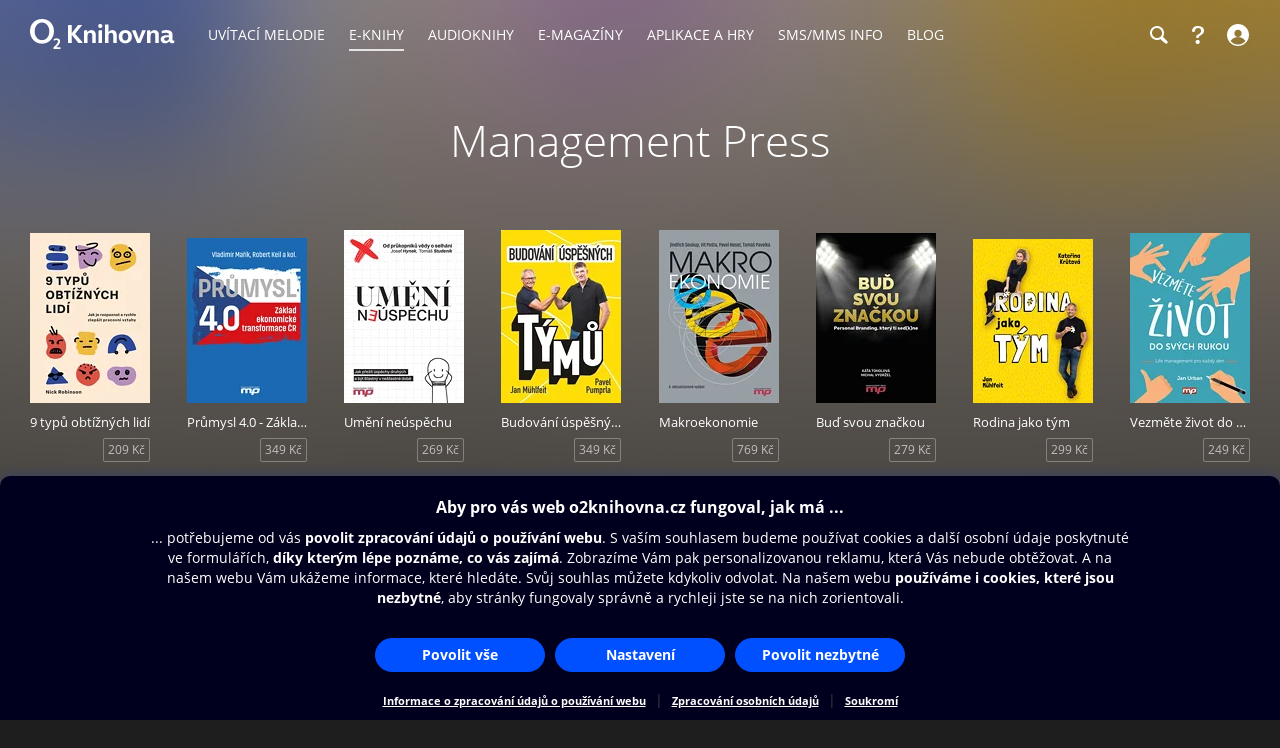

--- FILE ---
content_type: text/html; charset=utf-8
request_url: https://www.o2knihovna.cz/knihy/vydavatel/759
body_size: 48071
content:


<!DOCTYPE html>
<html lang="cs">
<head>
    <meta charset="utf-8">

    <title>Management Press | O2 Knihovna</title>

        <meta name="app-version" content="3.18">

        <meta name="viewport" content="width=device-width, initial-scale=1">

    <meta name="format-detection" content="telephone=no">





    <link rel="stylesheet" type="text/css" media="all" href="/static/main-desktop.css?ts=1768657306">


<link rel="shortcut icon" href="/images/o2/touchIcons/default/favicon.ico" type="image/x-icon">



        <link rel="apple-touch-icon-precomposed" href="/images/o2/touchIcons/default/touchIcon.png">


    
    <meta name="apple-itunes-app" content="app-id=580120391, app-argument=https://www.o2knihovna.cz/knihy/vydavatel/759">

    <meta property="og:type" content="website">
    <meta property="og:site_name" content="O2 Knihovna">
    <meta property="og:url" content="https://www.o2knihovna.cz/knihy/vydavatel/759">
    <meta property="og:locale" content="cs_CZ">
    <meta property="og:title" content="Management Press | O2 Knihovna">
    <meta property="og:description" name="description" content="📖 Vyberte si z více než 44 000 e-knih ihned ke stažení. Zažijte krimi, propadněte romanci nebo se ponořte do světa fantasy.">
    <meta property="og:image" content="https://www.o2knihovna.cz/images/og-main.jpg?v=6">
    

    <link rel="canonical" href="https://www.o2knihovna.cz/knihy/vydavatel/759">


        <script>
            var cmpConfig={cmpid:"34523",cdid:"6889a4ea03f1",exponea:!0,waitforimport:"500",datalayer:"digitalData"};function _cmpInit(){"gdprAppliesGlobally"in window||(window.gdprAppliesGlobally=!0),"cmp_id"in window&&!(window.cmp_id<1)||(window.cmp_id=cmpConfig.cmpid),"cmp_cdid"in window||(window.cmp_cdid=cmpConfig.cdid),"cmp_waitforimport"in window||(window.cmp_waitforimport=cmpConfig.waitforimport),"cmp_datalayername"in window||(window.cmp_datalayername=cmpConfig.datalayer),"cmp_params"in window||(window.cmp_params=""),"cmp_host"in window||(window.cmp_host="cmp.o2.cz"),"cmp_cdn"in window||(window.cmp_cdn="cmps.o2.cz"),"cmp_proto"in window||(window.cmp_proto="https:"),"cmp_codesrc"in window||(window.cmp_codesrc="1"),window.cmp_getsupportedLangs=function(){var e=["DE","EN","FR","IT","NO","DA","FI","ES","PT","RO","BG","ET","EL","GA","HR","LV","LT","MT","NL","PL","SV","SK","SL","CS","HU","RU","SR","ZH","TR","UK","AR","BS"];if("cmp_customlanguages"in window)for(var n=0;n<window.cmp_customlanguages.length;n++)e.push(window.cmp_customlanguages[n].l.toUpperCase());return e},window.cmp_getRTLLangs=function(){var e=["AR"];if("cmp_customlanguages"in window)for(var n=0;n<window.cmp_customlanguages.length;n++)"r"in window.cmp_customlanguages[n]&&window.cmp_customlanguages[n].r&&e.push(window.cmp_customlanguages[n].l);return e},window.cmp_getlang=function(e){return("boolean"!=typeof e&&(e=!0),e&&"string"==typeof cmp_getlang.usedlang&&""!==cmp_getlang.usedlang)?cmp_getlang.usedlang:window.cmp_getlangs()[0]},window.cmp_extractlang=function(e){return -1!=e.indexOf("cmplang=")?-1!=(e=e.substr(e.indexOf("cmplang=")+8,2).toUpperCase()).indexOf("&")&&(e=e.substr(0,e.indexOf("&"))):e="",e},window.cmp_getlangs=function(){var e=window.cmp_getsupportedLangs(),n=[],t=location.hash,i=location.search,a="cmp_params"in window?window.cmp_params:"",p="languages"in navigator?navigator.languages:[];if(""!=cmp_extractlang(t))n.push(cmp_extractlang(t));else if(""!=cmp_extractlang(i))n.push(cmp_extractlang(i));else if(""!=cmp_extractlang(a))n.push(cmp_extractlang(a));else if("cmp_setlang"in window&&""!=window.cmp_setlang)n.push(window.cmp_setlang.toUpperCase());else if("cmp_langdetect"in window&&1==window.cmp_langdetect)n.push(window.cmp_getPageLang());else{if(p.length>0)for(var s=0;s<p.length;s++)n.push(p[s]);"language"in navigator&&n.push(navigator.language),"userLanguage"in navigator&&n.push(navigator.userLanguage)}for(var c=[],s=0;s<n.length;s++){var r=n[s].toUpperCase();!(r.length<2)&&(-1!=e.indexOf(r)?c.push(r):(-1!=r.indexOf("-")&&(r=r.substr(0,2)),-1!=e.indexOf(r)&&c.push(r)))}return 0==c.length&&"string"==typeof cmp_getlang.defaultlang&&""!==cmp_getlang.defaultlang?[cmp_getlang.defaultlang.toUpperCase()]:c.length>0?c:["EN"]},window.cmp_getPageLangs=function(){var e=window.cmp_getXMLLang();return(e=(e=""!=e?[e.toUpperCase()]:[]).concat(window.cmp_getLangsFromURL())).length>0?e:["EN"]},window.cmp_getPageLang=function(){var e=window.cmp_getPageLangs();return e.length>0?e[0]:""},window.cmp_getLangsFromURL=function(){for(var e=window.cmp_getsupportedLangs(),n=location,t="toUpperCase",i=n.hostname[t]()+".",a=n.pathname[t]()+"/",p=[],s=0;s<e.length;s++){var c=a.substring(0,e[s].length+1);if(i.substring(0,e[s].length+1)==e[s]+".")p.push(e[s][t]());else if(5==e[s].length){var r=e[s].substring(3,5)+"-"+e[s].substring(0,2);i.substring(0,r.length+1)==r+"."&&p.push(e[s][t]())}else if(c==e[s]+"/"||c=="/"+e[s])p.push(e[s][t]());else if(c==e[s].replace("-","/")+"/"||c=="/"+e[s].replace("-","/"))p.push(e[s][t]());else if(5==e[s].length){var r=e[s].substring(3,5)+"-"+e[s].substring(0,2),o=a.substring(0,r.length+1);(o==r+"/"||o==r.replace("-","/")+"/")&&p.push(e[s][t]())}}return p},window.cmp_getXMLLang=function(){var e=document.getElementsByTagName("html");if(e.length>0)var e=e[0];else e=document.documentElement;if(e&&e.getAttribute){var n=e.getAttribute("xml:lang");return(("string"!=typeof n||""==n)&&(n=e.getAttribute("lang")),"string"!=typeof n||""==n)?"":-1!=window.cmp_getsupportedLangs().indexOf(n.toUpperCase())?n:""}},function(){var e=document,n=e.getElementsByTagName,t=window,i="",a="",p="",s=function(e){var n="cmp_"+e,i="",a=(e="cmp"+e+"=").length,p=location,s=p.hash,c=p.search,r=s.indexOf(e),o=c.indexOf(e);if(-1!=r)i=s.substring(r+a,9999);else{if(-1==o)return n in t&&"function"!=typeof t[n]?t[n]:"";i=c.substring(o+a,9999)}var m=i.indexOf("&");return -1!=m&&(i=i.substring(0,m)),i},c=s("lang");if(""!=c)p=i=c;else if("cmp_getlang"in t&&(i=t.cmp_getlang().toLowerCase(),a=t.cmp_getlangs().slice(0,3).join("_"),p=t.cmp_getPageLangs().slice(0,3).join("_"),"cmp_customlanguages"in t))for(var r=t.cmp_customlanguages,o=0;o<r.length;o++)r[o].l.toLowerCase()==i&&(i="en");var m="cmp_proto"in t?t.cmp_proto:"https:";"http:"!=m&&"https:"!=m&&(m="https:");var l="cmp_ref"in t?t.cmp_ref:location.href;l.length>300&&(l=l.substring(0,300));var u=function(t){var i=e.createElement("script");i.setAttribute("data-cmp-ab","1"),i.type="text/javascript",i.async=!0,i.src=t;var a=["body","div","span","script","head"],p="currentScript",s="parentElement",c="appendChild",r="body";if(e[p]&&e[p][s])e[p][s][c](i);else if(e[r])e[r][c](i);else for(var o=0;o<a.length;o++){var m=n(a[o]);if(m.length>0){m[0][c](i);break}}},g=s("design"),d=s("regulationkey"),f=s("gppkey"),h=s("att"),v=t.encodeURIComponent,b=!1;try{b=e.cookie.length>0}catch(y){b=!1}var $=m+"//"+t.cmp_host+"/delivery/cmp.php?";$+=("cmp_id"in t&&t.cmp_id>0?"id="+t.cmp_id:"")+("cmp_cdid"in t?"&cdid="+t.cmp_cdid:"")+"&h="+v(l),$+=(""!=g?"&cmpdesign="+v(g):"")+(""!=d?"&cmpregulationkey="+v(d):"")+(""!=f?"&cmpgppkey="+v(f):""),u(($+=(""!=h?"&cmpatt="+v(h):"")+("cmp_params"in t?"&"+t.cmp_params:"")+(b?"&__cmpfcc=1":""))+"&l="+v(i)+"&ls="+v(a)+"&lp="+v(p)+"&o="+new Date().getTime());var _="js",x=""!=s("debugunminimized")?"":".min";"1"==s("debugcoverage")&&(_="instrumented",x=""),"1"==s("debugtest")&&(_="jstests",x=""),u(m+"//"+t.cmp_cdn+"/delivery/"+_+"/cmp_final"+x+".js")}(),window.cmp_addFrame=function(e){if(!window.frames[e]){if(document.body){var n=document.createElement("iframe");n.style.cssText="display:none","cmp_cdn"in window&&"cmp_ultrablocking"in window&&window.cmp_ultrablocking>0&&(n.src="//"+window.cmp_cdn+"/delivery/empty.html"),n.name=e,n.setAttribute("title","Intentionally hidden, please ignore"),n.setAttribute("role","none"),n.setAttribute("tabindex","-1"),document.body.appendChild(n)}else window.setTimeout(window.cmp_addFrame,10,e)}},window.cmp_rc=function(e,n){var t="";try{t=document.cookie}catch(i){t=""}for(var a="",p=0,s=!1;""!=t&&p<100;){for(p++;" "==t.substr(0,1);)t=t.substr(1,t.length);var c=t.substring(0,t.indexOf("="));if(-1!=t.indexOf(";"))var r=t.substring(t.indexOf("=")+1,t.indexOf(";"));else var r=t.substr(t.indexOf("=")+1,t.length);e==c&&(a=r,s=!0);var o=t.indexOf(";")+1;0==o&&(o=t.length),t=t.substring(o,t.length)}return s||"string"!=typeof n||(a=n),a},window.cmp_stub=function(){var e=arguments;if(__cmp.a=__cmp.a||[],!e.length)return __cmp.a;"ping"===e[0]?2===e[1]?e[2]({gdprApplies:gdprAppliesGlobally,cmpLoaded:!1,cmpStatus:"stub",displayStatus:"hidden",apiVersion:"2.2",cmpId:31},!0):e[2](!1,!0):"getUSPData"===e[0]?e[2]({version:1,uspString:window.cmp_rc("__cmpccpausps","1---")},!0):"getTCData"===e[0]?__cmp.a.push([].slice.apply(e)):"addEventListener"===e[0]||"removeEventListener"===e[0]?__cmp.a.push([].slice.apply(e)):4==e.length&&!1===e[3]?e[2]({},!1):__cmp.a.push([].slice.apply(e))},window.cmp_gpp_ping=function(){return{gppVersion:"1.1",cmpStatus:"stub",cmpDisplayStatus:"hidden",signalStatus:"not ready",supportedAPIs:["2:tcfeuv2","5:tcfcav1","7:usnat","8:usca","9:usva","10:usco","11:usut","12:usct"],cmpId:31,sectionList:[],applicableSections:[0],gppString:"",parsedSections:{}}},window.cmp_gppstub=function(){var e=arguments;if(__gpp.q=__gpp.q||[],!e.length)return __gpp.q;var n=e[0],t=e.length>1?e[1]:null,i=e.length>2?e[2]:null,a=null,p=!1;if("ping"===n)a=window.cmp_gpp_ping(),p=!0;else if("addEventListener"===n){__gpp.e=__gpp.e||[],"lastId"in __gpp||(__gpp.lastId=0),__gpp.lastId++;var s=__gpp.lastId;__gpp.e.push({id:s,callback:t}),a={eventName:"listenerRegistered",listenerId:s,data:!0,pingData:window.cmp_gpp_ping()},p=!0}else if("removeEventListener"===n){__gpp.e=__gpp.e||[],a=!1;for(var c=0;c<__gpp.e.length;c++)if(__gpp.e[c].id==i){__gpp.e[c].splice(c,1),a=!0;break}p=!0}else __gpp.q.push([].slice.apply(e));null!==a&&"function"==typeof t&&t(a,p)},window.cmp_msghandler=function(e){var n="string"==typeof e.data;try{var t=n?JSON.parse(e.data):e.data}catch(i){var t=null}if("object"==typeof t&&null!==t&&"__cmpCall"in t){var a=t.__cmpCall;window.__cmp(a.command,a.parameter,function(t,i){var p={__cmpReturn:{returnValue:t,success:i,callId:a.callId}};e.source.postMessage(n?JSON.stringify(p):p,"*")})}if("object"==typeof t&&null!==t&&"__uspapiCall"in t){var a=t.__uspapiCall;window.__uspapi(a.command,a.version,function(t,i){var p={__uspapiReturn:{returnValue:t,success:i,callId:a.callId}};e.source.postMessage(n?JSON.stringify(p):p,"*")})}if("object"==typeof t&&null!==t&&"__tcfapiCall"in t){var a=t.__tcfapiCall;window.__tcfapi(a.command,a.version,function(t,i){var p={__tcfapiReturn:{returnValue:t,success:i,callId:a.callId}};e.source.postMessage(n?JSON.stringify(p):p,"*")},a.parameter)}if("object"==typeof t&&null!==t&&"__gppCall"in t){var a=t.__gppCall;window.__gpp(a.command,function(t,i){var p={__gppReturn:{returnValue:t,success:i,callId:a.callId}};e.source.postMessage(n?JSON.stringify(p):p,"*")},"parameter"in a?a.parameter:null,"version"in a?a.version:1)}},window.cmp_setStub=function(e){e in window&&("function"==typeof window[e]||"object"==typeof window[e]||void 0!==window[e]&&null===window[e])||(window[e]=window.cmp_stub,window[e].msgHandler=window.cmp_msghandler,window.addEventListener("message",window.cmp_msghandler,!1))},window.cmp_setGppStub=function(e){e in window&&("function"==typeof window[e]||"object"==typeof window[e]||void 0!==window[e]&&null===window[e])||(window[e]=window.cmp_gppstub,window[e].msgHandler=window.cmp_msghandler,window.addEventListener("message",window.cmp_msghandler,!1))},"cmp_noiframepixel"in window||window.cmp_addFrame("__cmpLocator"),"cmp_disableusp"in window&&window.cmp_disableusp||"cmp_noiframepixel"in window||window.cmp_addFrame("__uspapiLocator"),"cmp_disabletcf"in window&&window.cmp_disabletcf||"cmp_noiframepixel"in window||window.cmp_addFrame("__tcfapiLocator"),"cmp_disablegpp"in window&&window.cmp_disablegpp||"cmp_noiframepixel"in window||window.cmp_addFrame("__gppLocator"),window.cmp_setStub("__cmp"),"cmp_disabletcf"in window&&window.cmp_disabletcf||window.cmp_setStub("__tcfapi"),"cmp_disableusp"in window&&window.cmp_disableusp||window.cmp_setStub("__uspapi"),"cmp_disablegpp"in window&&window.cmp_disablegpp||window.cmp_setGppStub("__gpp"),window.cmp_disable_spa=!0,"function"==typeof window.__cmp&&(window.__cmp("addEventListener",["consentrejected",window._cmpSaveConsent,!1],null),window.__cmp("addEventListener",["consentapproved",window._cmpSaveConsent,!1],null),window.__cmp("addEventListener",["consentcustom",window._cmpSaveConsent,!1],null))}function _cmpShowConsent(){"function"==typeof window.__cmp&&window.__cmp("showScreen")}function _cmpShowSetting(){"function"==typeof window.__cmp&&window.__cmp("showGDPRScreenAdvanced")}function _cmpShowCookies(){"function"==typeof window.__cmp&&window.__cmp("showCookies")}function _cmpSaveConsent(){if("function"==typeof window.__cmp){var e=window.__cmp("getCMPData"),n=window.__cmp("exportConsent");"object"==typeof e&&"string"==typeof n&&window.exponea.track("consent",{timestamp:Date.now(),source:"page",consentString:n,purposeConsents:JSON.stringify(e.purposeConsents),purposeLegitimateInterests:JSON.stringify(e.purposeLI),vendorConsents:JSON.stringify(e.vendorConsents),vendorLegitimateInterests:JSON.stringify(e.vendorLI)})}}function _exponeaInit(){!0===cmpConfig.exponea&&(!function(e,n,t,i,a,p){function s(e){if("number"!=typeof e)return e;var n=new Date;return new Date(n.getTime()+1e3*e)}function c(e){return e.reduce(function(e,n){return e[n]=function(){e._.push([n.toString(),arguments])},e},{_:[]})}function r(e,n,t){var i=t.createElement(n);i.src=e;var a=t.getElementsByTagName(n)[0];return a.parentNode.insertBefore(i,a),i}function o(e){return"[object Date]"===Object.prototype.toString.call(e)}var m,l,u,g,d,f,h,v,b,y,$,_,x,L,C,k="performance";p.target=p.target||"https://api.exponea.com",p.file_path=p.file_path||p.target+"/js/exponea.min.js",a[n]=c(["anonymize","initialize","identify","getSegments","update","track","trackLink","trackEnhancedEcommerce","getHtml","showHtml","showBanner","showWebLayer","ping","getAbTest","loadDependency","getRecommendation","reloadWebLayers","_preInitialize","_initializeConfig"]),a[n].notifications=c(["isAvailable","isSubscribed","subscribe","unsubscribe"]),a[n].segments=c(["subscribe"]),a[n].snippetVersion="v2.7.0",(m=a)[l=n]["_"+k]={},m[l]["_"+k].nowFn=Date.now,m[l]["_"+k].snippetStartTime=m[l]["_"+k].nowFn(),u=a,g=e,d=p,f=n,h=i,v=RegExp("__exponea_etc__=([\\w-]+)"),u[h]={sdk:u[f],sdkObjectName:f,skipExperiments:!!d.new_experiments,sign:d.token+"/"+(v.exec(g.cookie)||["","new"])[1],path:d.target},b=p,y=t,$=e,r(b.file_path,y,$),function(e,n,t,i,a,p,c){if(e.new_experiments){!0===e.new_experiments&&(e.new_experiments={});var m,l=e.new_experiments.hide_class||"xnpe_async_hide",u=e.new_experiments.timeout||4e3,g=encodeURIComponent(p.location.href.split("#")[0]);e.cookies&&e.cookies.expires&&("number"==typeof e.cookies.expires||o(e.cookies.expires)?m=s(e.cookies.expires):e.cookies.expires.tracking&&("number"==typeof e.cookies.expires.tracking||o(e.cookies.expires.tracking))&&(m=s(e.cookies.expires.tracking))),m&&m<new Date&&(m=void 0);var d,f,h,v,b,y=e.target+"/webxp/"+n+"/"+p[t].sign+"/modifications.min.js?http-referer="+g+"&timeout="+u+"ms"+(m?"&cookie-expires="+Math.floor(m.getTime()/1e3):"");"sync"===e.new_experiments.mode&&p.localStorage.getItem("__exponea__sync_modifications__")?(d=y,f=n,h=p,v=c,h[b=t][f]="<"+f+' src="'+d+'"></'+f+">",v.writeln(h[b][f]),v.writeln("<"+f+">!"+b+".init && document.writeln("+b+"."+f+'.replace("/'+f+'/", "/'+f+'-async/").replace("><", " async><"))</'+f+">")):function(e,n,t,i,a,p,s,c){p.documentElement.classList.add(e);var o=r(t,i,p);function m(){a[c].init||r(t.replace("/"+i+"/","/"+i+"-async/"),i,p)}function l(){p.documentElement.classList.remove(e)}o.onload=m,o.onerror=m,a.setTimeout(l,n),a[s]._revealPage=l}(l,u,y,n,p,c,a,t)}}(p,t,i,0,n,a,e),_=a,x=n,L=p,_[x]._initializeConfig(L),(null===(C=L.experimental)||void 0===C?void 0:C.non_personalized_weblayers)&&_[x]._preInitialize(L),_[x].start=function(e){e&&Object.keys(e).forEach(function(n){return L[n]=e[n]}),_[x].initialize(L)}}(document,"exponea","script","webxpClient",window,{target:"https://api-exponea.o2.cz",token:"5851ab46-b9d8-11e9-beef-92ec88286fd6",experimental:{non_personalized_weblayers:!0},track:{google_analytics:!1},cookies:{expires:31536e3}}),exponea.start())}_cmpInit(),_exponeaInit();
        </script>
<script src="https://cdnjs.cloudflare.com/ajax/libs/jquery/3.7.1/jquery.min.js" integrity="sha512-v2CJ7UaYy4JwqLDIrZUI/4hqeoQieOmAZNXBeQyjo21dadnwR+8ZaIJVT8EE2iyI61OV8e6M8PP2/4hpQINQ/g==" crossorigin="anonymous" referrerpolicy="no-referrer"></script>
    <script src="/static/main.js?ts=1760366899"></script>



    <script>
        window.digitalData = [{
            version: "1.0",

            page: "o2active:e-knihy:management press",
            language: "cz",

            section: "E-knihy",
            
            contentType: "E-knihy",
            
            
            
            
            userState: "anonymous",
            
            
            
            
            

            
            

            app: "o2active",
            appVersion: "3.18"
        }];

    </script>

        <script src="https://assets.adobedtm.com/launch-ENaa2a0632d13e4abc843b84c9fd462a85.min.js"></script>


</head>

<body>
    

<div id="pageBg" class="page-bg" aria-hidden="true">
    <div class="page-bg__port">
            <div class="page-bg__holder">
                <div class="page-bg__image">
                    <img src="https://www.o2knihovna.cz/generated/bg/ad/item-bk1-414614-port-adec.webp" fetchpriority="low" alt="Pozadí stránky">
                </div>
            </div>
    </div>

    <div class="page-bg__land">
            <div class="page-bg__holder">
                <div class="page-bg__image">
                    <img src="https://www.o2knihovna.cz/generated/bg/ad/item-bk1-414614-land-adec.webp" fetchpriority="low" alt="Pozadí stránky">
                </div>
            </div>
    </div>

</div>


            <header id="top">


<menu class="access-menu">
    <li><a href="#content">Přeskočit na hlavní obsah</a></li>
    <li><a id="access-search-link" href="#header-search-input" aria-controls="search-toolbar">Přeskočit na hledání</a></li>
</menu>

<div class="content">
    <div class="header">
        <div class="left-menu">
            <a id="open-main-menu" href="#main-menu" class="header__icon header__icon--text">
                <svg><use href="/images/header-icons.svg?v=3#menu"></use></svg>
                <span class="header__menu-text">MENU</span>
            </a>
        </div>

        <a class="header__logo" href="/"><img src="/images/o2-knihovna.svg?v=3" width="146" height="30" alt="O2 Knihovna"></a>

        <div id="main-menu" class="main-menu" role="dialog" aria-modal="false" aria-label="Hlavní menu">
            <div class="focus-trap-begin invisible"></div>

            <div class="left-menu">
                <button id="close-main-menu" class="header__icon header__icon--text">
                    <svg><use href="/images/header-icons.svg?v=3#close"></use></svg>
                    <span class="header__menu-text">Zavřít</span>
                </button>
            </div>

            <nav>
                <menu>
                    <li  class="main-menu__item">
                        <a href="/uvitaci-melodie/"><span>Uvítací melodie</span></a>
                    </li>
                    <li  class="main-menu__item main-menu__item--active">
                        <a href="/knihy/"><span>E-knihy</span></a>
                    </li>
                    <li  class="main-menu__item">
                        <a href="/audioknihy/"><span>Audioknihy</span></a>
                    </li>
                    <li  class="main-menu__item">
                        <a href="/magaziny/"><span>E-magazíny</span></a>
                    </li>
                    <li  class="main-menu__item">
                        <a href="/aplikace/"><span>Aplikace a hry</span></a>
                    </li>
                    <li id="sms-menu-item" class="main-menu__item">
                        <a href="/sms-info/"><span>SMS/MMS Info</span></a>
                    </li>
                    <li  class="main-menu__item">
                        <a href="/blog/"><span>Blog</span></a>
                    </li>
                    <li id="help-menu-item" class="main-menu__item">
                        <a href="/napoveda/"><span>Nápověda</span></a>
                    </li>
                </menu>
            </nav>

            <div class="focus-trap-end invisible"></div>
        </div>

        <nav class="right-menu" aria-label="Vedlejší menu">
            <menu>
                <li id="o2-cz-menu-item" class="right-menu__item">
                    <a href="https://www.o2.cz/" class="header__text" target="_blank">
                        <span>O2.cz</span>
                    </a>
                </li>
                <li class="right-menu__item">
                    <a id="open-search-toolbar" class="header__icon" title="Hledání" aria-label="Hledání" aria-controls="search-toolbar" href="/knihy/hledani">
                        <svg><use href="/images/header-icons.svg?v=3#search"></use></svg>
                    </a>
                </li>
                <li id="help-menu-button" class="right-menu__item">
                    <a class="header__icon" title="Nápověda" aria-label="Nápověda" href="/napoveda/">
                        <svg><use href="/images/header-icons.svg?v=3#help"></use></svg>
                    </a>
                </li>
                <li class="right-menu__item">
                    <a id="open-login" class="header__icon header__icon--text" aria-label="Přihlásit se" href="/prihlaseni/">
                        <svg><use href="/images/header-icons.svg?v=3#user"></use></svg>
                        <span class="header__login-text">Přihlásit se</span>
                    </a>
                </li>
            </menu>
        </nav>


        <div id="login" role="dialog" aria-modal="false" aria-label="Přihlášení" class="login login--panel hidden">
            <div class="focus-trap-begin invisible"></div>
            <h3>
                Přihlášení
                <button id="close-login" class="toolbar-close" title="Zavřít">
                    <svg><use href="/images/header-icons.svg?v=3#close"></use></svg>
                </button>
            </h3>

<div id="snippet--loginForm">                    <div class="form">
                        <p class="form__note">
                            Zadejte Vaše mobilní číslo, a poté vyplňte jednorázový kód, který Vám pošleme v SMS.
                        </p>
<form action="/knihy/vydavatel/759" method="post" id="frm-loginForm1Header" novalidate="novalidate" class="ajax">


<div class="row required">
	<label class="required" for="frm-loginForm1Header-phone">Telefon:<span>*</span></label>

	<input type="tel" name="phone" placeholder="Mobilní číslo" id="frm-loginForm1Header-phone" required data-nette-rules='[{"op":":filled","msg":"Zadejte mobilní číslo."},{"op":":pattern","msg":"Nesprávný formát mobilního čísla.","arg":"((00|[+])?420)?[\\s-]*(60[1-8]|70[2-5]|7[237][0-9]|79[0123579])([\\s-]*[0-9]){6}"}]' class="input">
</div>

<div class="buttons wide">
	

	<input type="submit" name="_submit" class="button button--blue" value="Poslat ověřovací SMS">
</div>


<div><input type="hidden" name="_token_" value="fgl6t00rtl8MVcLcFK2+e31w0XpCjbmJDZbfM="><input type="hidden" name="_do" value="loginForm1Header-submit"><!--[if IE]><input type=IEbug disabled style="display:none"><![endif]--></div>
</form>
                    </div>
</div>

            <div class="focus-trap-end invisible"></div>
        </div>
    </div>
</div>

<div id="search-toolbar" class="toolbar hidden" role="dialog" aria-modal="false" aria-label="Hledání">
    <div class="focus-trap-begin invisible"></div>

    <div class="content">
        <div class="toolbar__in">
            <span class="header__logo" aria-hidden="true"><img src="/images/o2-knihovna.svg?v=3" width="146" height="30" alt="O2 Knihovna"></span>

            <div class="search-form search-form--header">
                <form action="/hledani" method="get" id="frm-headerSearchForm" novalidate="novalidate">
                    <input type="search" name="q" id="header-search-input" autocomplete="off" placeholder="Hledejte v O2 Knihovně" aria-label="Hledejte v O2 Knihovně" aria-controls="snippet--searchAutocomplete" aria-autocomplete="list" required data-nette-rules='[{"op":":filled","msg":"Zadejte výraz pro hledání."},{"op":":minLength","msg":"Zadejte alespoň 3 znaky.","arg":3}]'>
                    <input type="hidden" name="typeId" value="1">
                    <button type="submit" name="_submit" title="Hledat" aria-label="Hledat"><svg><use href='/images/header-icons.svg?v=3#search'/></svg></button>
                <input type="hidden" name="do" value="headerSearchForm-submit"></form>

<div id="snippet--searchAutocomplete">
</div>
            </div>

            <button id="close-search-toolbar" class="toolbar-close" title="Zavřít" href="/">
                <svg><use href="/images/header-icons.svg?v=3#close"></use></svg>
            </button>
        </div>
    </div>

    <div class="focus-trap-end invisible"></div>
</div>

    </header>


    <main id="page">

<main id="content">
    <div class="content">
        <h1 class="center">Management Press</h1>

        <div class="list books">
            <div class="in" data-ajax-append="true" id="snippet--itemsList">
                





    <div class="list-item">
        <a href="/knihy/bk1-414614">
            <picture class="list-item__icon-box">

                    <source type="image/webp" srcset="/generated/covers/ad/bk1-414614-120-adec.webp, /generated/covers/ad/bk1-414614-240-adec.webp 2x">

                <img src="/generated/covers/ad/bk1-414614-360-adec.jpg"
                    width="120" height="120" loading="lazy" alt="Obálka knihy 9 typů obtížných lidí" class="list-item__icon">
            </picture>
            <div class="list-item__title">
                9 typů obtížných lidí
            </div>
        </a>
        <div class="list-item__buttons">
                            <button data-url="/knihy/bk1-414614/koupit" class="button ajax" data-overlay="snippets">209 Kč</button>

        </div>
    </div>






    <div class="list-item">
        <a href="/knihy/bk1-413992">
            <picture class="list-item__icon-box">

                    <source type="image/webp" srcset="/generated/covers/b6/bk1-413992-120-b669.webp, /generated/covers/b6/bk1-413992-240-b669.webp 2x">

                <img src="/generated/covers/b6/bk1-413992-360-b669.jpg"
                    width="120" height="120" loading="lazy" alt="Obálka knihy Průmysl 4.0 - Základ ekonomické transformace ČR" class="list-item__icon">
            </picture>
            <div class="list-item__title">
                Průmysl 4.0 - Základ ekonomické transformace ČR
            </div>
        </a>
        <div class="list-item__buttons">
                            <button data-url="/knihy/bk1-413992/koupit" class="button ajax" data-overlay="snippets">349 Kč</button>

        </div>
    </div>






    <div class="list-item">
        <a href="/knihy/bk1-375631">
            <picture class="list-item__icon-box">

                    <source type="image/webp" srcset="/generated/covers/51/bk1-375631-120-512e.webp, /generated/covers/51/bk1-375631-240-512e.webp 2x">

                <img src="/generated/covers/51/bk1-375631-360-512e.jpg"
                    width="120" height="120" loading="lazy" alt="Obálka knihy Umění neúspěchu" class="list-item__icon">
            </picture>
            <div class="list-item__title">
                Umění neúspěchu
            </div>
        </a>
        <div class="list-item__buttons">
                            <button data-url="/knihy/bk1-375631/koupit" class="button ajax" data-overlay="snippets">269 Kč</button>

        </div>
    </div>






    <div class="list-item">
        <a href="/knihy/bk1-362427">
            <picture class="list-item__icon-box">

                    <source type="image/webp" srcset="/generated/covers/80/bk1-362427-120-80e3.webp, /generated/covers/80/bk1-362427-240-80e3.webp 2x">

                <img src="/generated/covers/80/bk1-362427-360-80e3.jpg"
                    width="120" height="120" loading="lazy" alt="Obálka knihy Budování úspěšných týmů" class="list-item__icon">
            </picture>
            <div class="list-item__title">
                Budování úspěšných týmů
            </div>
        </a>
        <div class="list-item__buttons">
                            <button data-url="/knihy/bk1-362427/koupit" class="button ajax" data-overlay="snippets">349 Kč</button>

        </div>
    </div>






    <div class="list-item">
        <a href="/knihy/bk1-361276">
            <picture class="list-item__icon-box">

                    <source type="image/webp" srcset="/generated/covers/2d/bk1-361276-120-2d5f.webp, /generated/covers/2d/bk1-361276-240-2d5f.webp 2x">

                <img src="/generated/covers/2d/bk1-361276-360-2d5f.jpg"
                    width="120" height="120" loading="lazy" alt="Obálka knihy Makroekonomie" class="list-item__icon">
            </picture>
            <div class="list-item__title">
                Makroekonomie
            </div>
        </a>
        <div class="list-item__buttons">
                            <button data-url="/knihy/bk1-361276/koupit" class="button ajax" data-overlay="snippets">769 Kč</button>

        </div>
    </div>






    <div class="list-item">
        <a href="/knihy/bk1-355803">
            <picture class="list-item__icon-box">

                    <source type="image/webp" srcset="/generated/covers/9c/bk1-355803-120-9c5f.webp, /generated/covers/9c/bk1-355803-240-9c5f.webp 2x">

                <img src="/generated/covers/9c/bk1-355803-360-9c5f.jpg"
                    width="120" height="120" loading="lazy" alt="Obálka knihy Buď svou značkou" class="list-item__icon">
            </picture>
            <div class="list-item__title">
                Buď svou značkou
            </div>
        </a>
        <div class="list-item__buttons">
                            <button data-url="/knihy/bk1-355803/koupit" class="button ajax" data-overlay="snippets">279 Kč</button>

        </div>
    </div>






    <div class="list-item">
        <a href="/knihy/bk1-326195">
            <picture class="list-item__icon-box">

                    <source type="image/webp" srcset="/generated/covers/97/bk1-326195-120-971d.webp, /generated/covers/97/bk1-326195-240-971d.webp 2x">

                <img src="/generated/covers/97/bk1-326195-360-971d.jpg"
                    width="120" height="120" loading="lazy" alt="Obálka knihy Rodina jako tým" class="list-item__icon">
            </picture>
            <div class="list-item__title">
                Rodina jako tým
            </div>
        </a>
        <div class="list-item__buttons">
                            <button data-url="/knihy/bk1-326195/koupit" class="button ajax" data-overlay="snippets">299 Kč</button>

        </div>
    </div>






    <div class="list-item">
        <a href="/knihy/bk1-205221">
            <picture class="list-item__icon-box">

                    <source type="image/webp" srcset="/generated/covers/2b/bk1-205221-120-2b7a.webp, /generated/covers/2b/bk1-205221-240-2b7a.webp 2x">

                <img src="/generated/covers/2b/bk1-205221-360-2b7a.jpg"
                    width="120" height="120" loading="lazy" alt="Obálka knihy Vezměte život do svých rukou" class="list-item__icon">
            </picture>
            <div class="list-item__title">
                Vezměte život do svých rukou
            </div>
        </a>
        <div class="list-item__buttons">
                            <button data-url="/knihy/bk1-205221/koupit" class="button ajax" data-overlay="snippets">249 Kč</button>

        </div>
    </div>






    <div class="list-item">
        <a href="/knihy/bk1-179468">
            <picture class="list-item__icon-box">

                    <source type="image/webp" srcset="/generated/covers/2b/bk1-179468-120-2b8c.webp, /generated/covers/2b/bk1-179468-240-2b8c.webp 2x">

                <img src="/generated/covers/2b/bk1-179468-360-2b8c.jpg"
                    width="120" height="120" loading="lazy" alt="Obálka knihy Manažerské účetnictví" class="list-item__icon">
            </picture>
            <div class="list-item__title">
                Manažerské účetnictví
            </div>
        </a>
        <div class="list-item__buttons">
                            <button data-url="/knihy/bk1-179468/koupit" class="button ajax" data-overlay="snippets">549 Kč</button>

        </div>
    </div>






    <div class="list-item">
        <a href="/knihy/bk1-177731">
            <picture class="list-item__icon-box">

                    <source type="image/webp" srcset="/generated/covers/14/bk1-177731-120-14c9.webp, /generated/covers/14/bk1-177731-240-14c9.webp 2x">

                <img src="/generated/covers/14/bk1-177731-360-14c9.jpg"
                    width="120" height="120" loading="lazy" alt="Obálka knihy Monetární ekonomie v období krize a konvergence" class="list-item__icon">
            </picture>
            <div class="list-item__title">
                Monetární ekonomie v období krize a konvergence
            </div>
        </a>
        <div class="list-item__buttons">
                            <button data-url="/knihy/bk1-177731/koupit" class="button ajax" data-overlay="snippets">279 Kč</button>

        </div>
    </div>






    <div class="list-item">
        <a href="/knihy/bk1-177568">
            <picture class="list-item__icon-box">

                    <source type="image/webp" srcset="/generated/covers/71/bk1-177568-120-7162.webp, /generated/covers/71/bk1-177568-240-7162.webp 2x">

                <img src="/generated/covers/71/bk1-177568-360-7162.jpg"
                    width="120" height="120" loading="lazy" alt="Obálka knihy Mikroekonomie" class="list-item__icon">
            </picture>
            <div class="list-item__title">
                Mikroekonomie
            </div>
        </a>
        <div class="list-item__buttons">
                            <button data-url="/knihy/bk1-177568/koupit" class="button ajax" data-overlay="snippets">729 Kč</button>

        </div>
    </div>






    <div class="list-item">
        <a href="/knihy/bk1-177569">
            <picture class="list-item__icon-box">

                    <source type="image/webp" srcset="/generated/covers/b6/bk1-177569-120-b642.webp, /generated/covers/b6/bk1-177569-240-b642.webp 2x">

                <img src="/generated/covers/b6/bk1-177569-360-b642.jpg"
                    width="120" height="120" loading="lazy" alt="Obálka knihy Makroekonomie" class="list-item__icon">
            </picture>
            <div class="list-item__title">
                Makroekonomie
            </div>
        </a>
        <div class="list-item__buttons">
                            <button data-url="/knihy/bk1-177569/koupit" class="button ajax" data-overlay="snippets">769 Kč</button>

        </div>
    </div>






    <div class="list-item">
        <a href="/knihy/bk1-173511">
            <picture class="list-item__icon-box">

                    <source type="image/webp" srcset="/generated/covers/31/bk1-173511-120-3164.webp, /generated/covers/31/bk1-173511-240-3164.webp 2x">

                <img src="/generated/covers/31/bk1-173511-360-3164.jpg"
                    width="120" height="120" loading="lazy" alt="Obálka knihy Pozitivní leader" class="list-item__icon">
            </picture>
            <div class="list-item__title">
                Pozitivní leader
            </div>
        </a>
        <div class="list-item__buttons">
                            <button data-url="/knihy/bk1-173511/koupit" class="button ajax" data-overlay="snippets">319 Kč</button>

        </div>
    </div>






    <div class="list-item">
        <a href="/knihy/bk1-173000">
            <picture class="list-item__icon-box">

                    <source type="image/webp" srcset="/generated/covers/da/bk1-173000-120-daa3.webp, /generated/covers/da/bk1-173000-240-daa3.webp 2x">

                <img src="/generated/covers/da/bk1-173000-360-daa3.jpg"
                    width="120" height="120" loading="lazy" alt="Obálka knihy Nové trendy v leadershipu" class="list-item__icon">
            </picture>
            <div class="list-item__title">
                Nové trendy v leadershipu
            </div>
        </a>
        <div class="list-item__buttons">
                            <button data-url="/knihy/bk1-173000/koupit" class="button ajax" data-overlay="snippets">249 Kč</button>

        </div>
    </div>






    <div class="list-item">
        <a href="/knihy/bk1-170794">
            <picture class="list-item__icon-box">

                    <source type="image/webp" srcset="/generated/covers/94/bk1-170794-120-94f5.webp, /generated/covers/94/bk1-170794-240-94f5.webp 2x">

                <img src="/generated/covers/94/bk1-170794-360-94f5.jpg"
                    width="120" height="120" loading="lazy" alt="Obálka knihy Management inovací" class="list-item__icon">
            </picture>
            <div class="list-item__title">
                Management inovací
            </div>
        </a>
        <div class="list-item__buttons">
                            <button data-url="/knihy/bk1-170794/koupit" class="button ajax" data-overlay="snippets">299 Kč</button>

        </div>
    </div>






    <div class="list-item">
        <a href="/knihy/bk1-170596">
            <picture class="list-item__icon-box">

                    <source type="image/webp" srcset="/generated/covers/05/bk1-170596-120-05e4.webp, /generated/covers/05/bk1-170596-240-05e4.webp 2x">

                <img src="/generated/covers/05/bk1-170596-360-05e4.jpg"
                    width="120" height="120" loading="lazy" alt="Obálka knihy Moderní management jakosti" class="list-item__icon">
            </picture>
            <div class="list-item__title">
                Moderní management jakosti
            </div>
        </a>
        <div class="list-item__buttons">
                            <button data-url="/knihy/bk1-170596/koupit" class="button ajax" data-overlay="snippets">329 Kč</button>

        </div>
    </div>






    <div class="list-item">
        <a href="/knihy/bk1-170484">
            <picture class="list-item__icon-box">

                    <source type="image/webp" srcset="/generated/covers/f8/bk1-170484-120-f809.webp, /generated/covers/f8/bk1-170484-240-f809.webp 2x">

                <img src="/generated/covers/f8/bk1-170484-360-f809.jpg"
                    width="120" height="120" loading="lazy" alt="Obálka knihy Vyvážený leadership" class="list-item__icon">
            </picture>
            <div class="list-item__title">
                Vyvážený leadership
            </div>
        </a>
        <div class="list-item__buttons">
                            <button data-url="/knihy/bk1-170484/koupit" class="button ajax" data-overlay="snippets">279 Kč</button>

        </div>
    </div>






    <div class="list-item">
        <a href="/knihy/bk1-170370">
            <picture class="list-item__icon-box">

                    <source type="image/webp" srcset="/generated/covers/4a/bk1-170370-120-4a7c.webp, /generated/covers/4a/bk1-170370-240-4a7c.webp 2x">

                <img src="/generated/covers/4a/bk1-170370-360-4a7c.jpg"
                    width="120" height="120" loading="lazy" alt="Obálka knihy Jak překonat nesouhlas. Zásady vyjednávání s lidmi, s nimiž nelze vyjednávat" class="list-item__icon">
            </picture>
            <div class="list-item__title">
                Jak překonat nesouhlas. Zásady vyjednávání s lidmi, s nimiž nelze vyjednávat
            </div>
        </a>
        <div class="list-item__buttons">
                            <button data-url="/knihy/bk1-170370/koupit" class="button ajax" data-overlay="snippets">169 Kč</button>

        </div>
    </div>






    <div class="list-item">
        <a href="/knihy/bk1-169094">
            <picture class="list-item__icon-box">

                    <source type="image/webp" srcset="/generated/covers/41/bk1-169094-120-41cd.webp, /generated/covers/41/bk1-169094-240-41cd.webp 2x">

                <img src="/generated/covers/41/bk1-169094-360-41cd.jpg"
                    width="120" height="120" loading="lazy" alt="Obálka knihy Znalostní ekonomika v České republice a Evropské unii" class="list-item__icon">
            </picture>
            <div class="list-item__title">
                Znalostní ekonomika v České republice a Evropské unii
            </div>
        </a>
        <div class="list-item__buttons">
                            <button data-url="/knihy/bk1-169094/koupit" class="button ajax" data-overlay="snippets">119 Kč</button>

        </div>
    </div>
            </div>
        </div>
    </div>

<div id="snippet--itemsPaginator">
</div>
</main>

<script>
    $(function() {
        initCategory();
    });
</script>

    </main>

            <div id="bottomAnchor"></div>
    <footer id="bottom">




<div class="footer content">
    <div class="footer__top">
        <div class="footer_column">
            <h3 class="footer__title">Obsah ke stažení <button class="footer__arrow" aria-controls="footer-menu-content" aria-label="Rozbalit/sbalit"><span></span></button></h3>
            <menu id="footer-menu-content" class="footer__menu footer__menu--double">
                <li class="footer__menu-item">
                    <a href="/uvitaci-melodie/">Uvítací melodie</a>
                </li>
                <li class="footer__menu-item">
                    <a href="/knihy/">E-knihy</a>
                </li>
                <li class="footer__menu-item">
                    <a href="/audioknihy/">Audioknihy</a>
                </li>
                <li class="footer__menu-item">
                    <a href="/magaziny/">E-magazíny</a>
                </li>
                <li class="footer__menu-item">
                    <a href="/aplikace/">Aplikace a hry</a>
                </li>
                <li class="footer__menu-item">
                    <a href="/sms-info/">SMS/MMS Info</a>
                </li>
                <li class="footer__menu-item">
                    <a href="/blog/">Blog</a>
                </li>
            </menu>
        </div>

        <div class="footer_column">
            <h3 class="footer__title">Moje O2 Knihovna <button class="footer__arrow" aria-controls="footer-menu-portal" aria-label="Rozbalit/sbalit"><span></span></button></h3>
            <menu id="footer-menu-portal" class="footer__menu">
                <li class="footer__menu-item">
                    <a href="/prihlaseni/">Přihlásit se</a>
                </li>
                <li class="footer__menu-item">
                    <a href="/moje/darkovy-poukaz">Dárkový poukaz</a>
                </li>
                <li class="footer__menu-item">
                    <a href="/napoveda/">Nápověda</a>
                </li>
                <li class="footer__menu-item">
                    <a href="/napiste-nam/">Napište nám</a>
                </li>
            </menu>
        </div>

        <div class="footer_column">
            <h3 class="footer__title">Další zábava <button class="footer__arrow" aria-controls="footer-menu-services" aria-label="Rozbalit/sbalit"><span></span></button></h3>
            <menu id="footer-menu-services" class="footer__menu">
                <li class="footer__menu-item">
                    <a href="https://www.o2.cz/osobni/oneplay" target="_blank">Oneplay</a>
                </li>
                <li class="footer__menu-item">
                    <a href="https://www.o2.cz/osobni/oneplay/originaly" target="_blank">Oneplay Originály</a>
                </li>
                <li class="footer__menu-item">
                    <a href="https://www.o2.cz/osobni/oneplay/sport" target="_blank">Sport</a>
                </li>
            </menu>
        </div>
        <div class="clear"></div>
    </div>

    <p class="footer__left">
        © O2 Czech Republic a.s.
        <span class="footer__icons">
            <a href="https://www.instagram.com/o2_cz/" target="_blank" rel="noreferrer" title="Instagram" aria-label="Instagram">
                <svg><use href="/images/social-icons.svg#instagram"></use></svg>
            </a>
            <a href="https://www.facebook.com/o2cz" target="_blank" rel="noreferrer" title="Facebook" aria-label="Facebook">
                <svg><use href="/images/social-icons.svg#facebook"></use></svg>
            </a>
            <a href="https://x.com/O2_CZ" target="_blank" rel="noreferrer" title="X.com" aria-label="X.com">
                <svg><use href="/images/social-icons.svg#x"></use></svg>
            </a>
            <a href="https://www.youtube.com/user/o2cz" target="_blank" rel="noreferrer" title="YouTube" aria-label="YouTube">
                <svg><use href="/images/social-icons.svg#youtube"></use></svg>
            </a>
        </span>
    </p>

    <ul class="footer__links">
        <li><a href="/dokumenty/O2Knihovna-Nakupni_rad.pdf" target="_blank" title="Nákupní řád obchodu O2 Knihovna (PDF)" aria-label="Nákupní řád obchodu O2 Knihovna (PDF)">Nákupní řád</a></li>
        <li>
            <a href="/dokumenty/O2Knihovna-Pristupnost.pdf" target="_blank" title="Informace o přístupnosti (PDF)" aria-label="Informace o přístupnosti (PDF)">Přístupnost</a>
            <a href="/dokumenty/O2Knihovna-Pristupnost.mp3" target="_blank" title="Audioverze informací o přístupnosti (mp3)" aria-label="Audioverze informací o přístupnosti (mp3)">
                <svg><use href="/images/header-icons.svg?v=3#tts"></use></svg>
            </a>
        </li>
        <li><a href="https://www.o2.cz/soukromi/zasady-zpracovani-osobnich-udaju" target="_blank">Zásady zpracování osobních údajů</a></li>
        <li><a href="https://www.o2.cz/soukromi/cookies">Cookies</a></li>
        <li><a id="cmp-settings" href="">Nastavení cookies</a></li>
        <script>
            if (typeof __cmp === 'function') {
                document.getElementById("cmp-settings").onclick = function() {
                    __cmp('showGDPRScreenAdvanced');
                    return false;
                };
            } else {
                document.getElementById("cmp-settings").parentElement.remove();
            }
        </script>
    </ul>

    <div class="footer__logo"></div>
</div>
    </footer>


    
<div id="overlay" class="overlay" role="dialog" aria-modal="true" data-label="Univerzální dialog s obsahem">
    <div class="focus-trap-begin"></div>

    <div class="toolbar">
        <div class="content">
            <div class="toolbar__in">
                <a id="close-overlay" class="toolbar-close" title="Zavřít" aria-label="Zavřít" href="/knihy/vydavatel/759">
                    <svg><use href="/images/header-icons.svg?v=3#close"></use></svg>
                </a>
            </div>
        </div>
    </div>

    <div class="overlay__content" id="snippet--overlayContent"></div>
    <iframe id="overlay-frame" class="overlay__frame"></iframe>

    <div class="focus-trap-end"></div>
</div>

    <script>(typeof _satellite !== "undefined") && _satellite.pageBottom();</script>


    <script>
        if (typeof exponea === "object" && typeof exponea.track === "function") {

        }
    </script>


</body>
</html>

